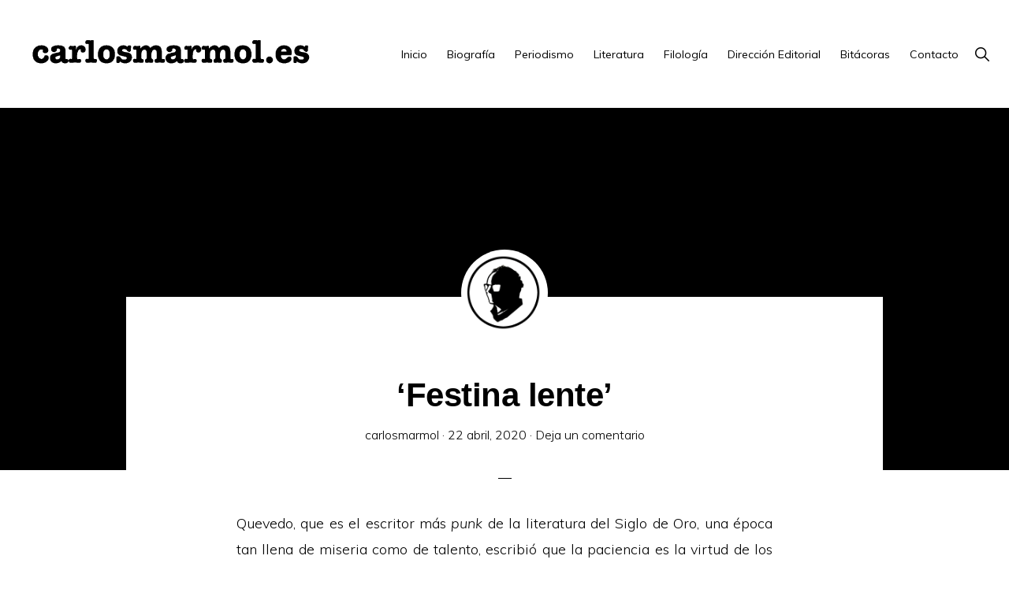

--- FILE ---
content_type: text/html; charset=UTF-8
request_url: https://www.carlosmarmol.es/festina-lente/
body_size: 15781
content:
<!DOCTYPE html>
<html lang="es">
<head >
<meta charset="UTF-8" />
<meta name="viewport" content="width=device-width, initial-scale=1" />
<meta name='robots' content='index, follow, max-image-preview:large, max-snippet:-1, max-video-preview:-1' />

	<!-- This site is optimized with the Yoast SEO plugin v22.6 - https://yoast.com/wordpress/plugins/seo/ -->
	<title>‘Festina lente’ - carlosmarmol.es</title>
	<link rel="canonical" href="https://www.carlosmarmol.es/festina-lente/" />
	<meta property="og:locale" content="es_ES" />
	<meta property="og:type" content="article" />
	<meta property="og:title" content="‘Festina lente’ - carlosmarmol.es" />
	<meta property="og:description" content="Quevedo, que es el escritor más punk de la literatura del Siglo de Oro, una época tan llena de miseria como de talento, escribió que la paciencia es la virtud de los vencedores, mientras que su contraria, la impaciencia, es “vicio del demonio, seminario de los hombres horribles y artífice de los tiranos”. No buscamos, [&hellip;]" />
	<meta property="og:url" content="https://www.carlosmarmol.es/festina-lente/" />
	<meta property="og:site_name" content="carlosmarmol.es" />
	<meta property="article:published_time" content="2020-04-22T13:16:08+00:00" />
	<meta property="article:modified_time" content="2020-04-22T18:08:08+00:00" />
	<meta property="og:image" content="https://i0.wp.com/www.carlosmarmol.es/wp-content/uploads/2016/04/EL-MUNDO-NUEVA.jpg?fit=800%2C500&ssl=1" />
	<meta property="og:image:width" content="800" />
	<meta property="og:image:height" content="500" />
	<meta property="og:image:type" content="image/jpeg" />
	<meta name="author" content="carlosmarmol" />
	<meta name="twitter:card" content="summary_large_image" />
	<meta name="twitter:creator" content="@carlosmarmol_es" />
	<meta name="twitter:site" content="@carlosmarmol_es" />
	<meta name="twitter:label1" content="Escrito por" />
	<meta name="twitter:data1" content="carlosmarmol" />
	<meta name="twitter:label2" content="Tiempo de lectura" />
	<meta name="twitter:data2" content="1 minuto" />
	<script type="application/ld+json" class="yoast-schema-graph">{"@context":"https://schema.org","@graph":[{"@type":"Article","@id":"https://www.carlosmarmol.es/festina-lente/#article","isPartOf":{"@id":"https://www.carlosmarmol.es/festina-lente/"},"author":{"name":"carlosmarmol","@id":"https://www.carlosmarmol.es/#/schema/person/b44edc777c96868855755a823c5f6c65"},"headline":"‘Festina lente’","datePublished":"2020-04-22T13:16:08+00:00","dateModified":"2020-04-22T18:08:08+00:00","mainEntityOfPage":{"@id":"https://www.carlosmarmol.es/festina-lente/"},"wordCount":279,"commentCount":0,"publisher":{"@id":"https://www.carlosmarmol.es/#/schema/person/b44edc777c96868855755a823c5f6c65"},"image":{"@id":"https://www.carlosmarmol.es/festina-lente/#primaryimage"},"thumbnailUrl":"https://www.carlosmarmol.es/wp-content/uploads/2016/04/EL-MUNDO-NUEVA.jpg","keywords":["Andalucía","Política"],"articleSection":["Crónicas Indígenas","El Mundo"],"inLanguage":"es","potentialAction":[{"@type":"CommentAction","name":"Comment","target":["https://www.carlosmarmol.es/festina-lente/#respond"]}]},{"@type":"WebPage","@id":"https://www.carlosmarmol.es/festina-lente/","url":"https://www.carlosmarmol.es/festina-lente/","name":"‘Festina lente’ - carlosmarmol.es","isPartOf":{"@id":"https://www.carlosmarmol.es/#website"},"primaryImageOfPage":{"@id":"https://www.carlosmarmol.es/festina-lente/#primaryimage"},"image":{"@id":"https://www.carlosmarmol.es/festina-lente/#primaryimage"},"thumbnailUrl":"https://www.carlosmarmol.es/wp-content/uploads/2016/04/EL-MUNDO-NUEVA.jpg","datePublished":"2020-04-22T13:16:08+00:00","dateModified":"2020-04-22T18:08:08+00:00","breadcrumb":{"@id":"https://www.carlosmarmol.es/festina-lente/#breadcrumb"},"inLanguage":"es","potentialAction":[{"@type":"ReadAction","target":["https://www.carlosmarmol.es/festina-lente/"]}]},{"@type":"ImageObject","inLanguage":"es","@id":"https://www.carlosmarmol.es/festina-lente/#primaryimage","url":"https://www.carlosmarmol.es/wp-content/uploads/2016/04/EL-MUNDO-NUEVA.jpg","contentUrl":"https://www.carlosmarmol.es/wp-content/uploads/2016/04/EL-MUNDO-NUEVA.jpg","width":800,"height":500},{"@type":"BreadcrumbList","@id":"https://www.carlosmarmol.es/festina-lente/#breadcrumb","itemListElement":[{"@type":"ListItem","position":1,"name":"Home","item":"https://www.carlosmarmol.es/"},{"@type":"ListItem","position":2,"name":"‘Festina lente’"}]},{"@type":"WebSite","@id":"https://www.carlosmarmol.es/#website","url":"https://www.carlosmarmol.es/","name":"carlosmarmol.es","description":"Periodismo Indie","publisher":{"@id":"https://www.carlosmarmol.es/#/schema/person/b44edc777c96868855755a823c5f6c65"},"potentialAction":[{"@type":"SearchAction","target":{"@type":"EntryPoint","urlTemplate":"https://www.carlosmarmol.es/?s={search_term_string}"},"query-input":"required name=search_term_string"}],"inLanguage":"es"},{"@type":["Person","Organization"],"@id":"https://www.carlosmarmol.es/#/schema/person/b44edc777c96868855755a823c5f6c65","name":"carlosmarmol","image":{"@type":"ImageObject","inLanguage":"es","@id":"https://www.carlosmarmol.es/#/schema/person/image/","url":"https://www.carlosmarmol.es/wp-content/uploads/2023/07/cropped-logoCarlosmarmol-3.png","contentUrl":"https://www.carlosmarmol.es/wp-content/uploads/2023/07/cropped-logoCarlosmarmol-3.png","width":1250,"height":158,"caption":"carlosmarmol"},"logo":{"@id":"https://www.carlosmarmol.es/#/schema/person/image/"},"description":"Periodista 'indie' | Escritor 'underground' | Editor 'avant-garde'","sameAs":["https://www.carlosmarmol.es","https://www.linkedin.com/in/carlos-mrmol-4209582b/","https://www.pinterest.es/carlosmarmol_es/","https://x.com/carlosmarmol_es","https://www.youtube.com/channel/UC7ZveXzhtOID7Tms43Up3yw","https://soundcloud.com/carlosmarmol_es"],"url":"https://www.carlosmarmol.es/author/carlosmarmol/"}]}</script>
	<!-- / Yoast SEO plugin. -->


<link rel='dns-prefetch' href='//www.carlosmarmol.es' />
<link rel='dns-prefetch' href='//stats.wp.com' />
<link rel='dns-prefetch' href='//fonts.googleapis.com' />
<link rel='dns-prefetch' href='//unpkg.com' />
<link rel='dns-prefetch' href='//v0.wordpress.com' />
<link rel="alternate" type="application/rss+xml" title="carlosmarmol.es &raquo; Feed" href="https://www.carlosmarmol.es/feed/" />
<link rel="alternate" type="application/rss+xml" title="carlosmarmol.es &raquo; Feed de los comentarios" href="https://www.carlosmarmol.es/comments/feed/" />
<link rel="alternate" type="application/rss+xml" title="carlosmarmol.es &raquo; Comentario ‘Festina lente’ del feed" href="https://www.carlosmarmol.es/festina-lente/feed/" />
<script>
window._wpemojiSettings = {"baseUrl":"https:\/\/s.w.org\/images\/core\/emoji\/14.0.0\/72x72\/","ext":".png","svgUrl":"https:\/\/s.w.org\/images\/core\/emoji\/14.0.0\/svg\/","svgExt":".svg","source":{"concatemoji":"https:\/\/www.carlosmarmol.es\/wp-includes\/js\/wp-emoji-release.min.js?ver=b9ab63d85601bea98ff22c88b80798c0"}};
/*! This file is auto-generated */
!function(i,n){var o,s,e;function c(e){try{var t={supportTests:e,timestamp:(new Date).valueOf()};sessionStorage.setItem(o,JSON.stringify(t))}catch(e){}}function p(e,t,n){e.clearRect(0,0,e.canvas.width,e.canvas.height),e.fillText(t,0,0);var t=new Uint32Array(e.getImageData(0,0,e.canvas.width,e.canvas.height).data),r=(e.clearRect(0,0,e.canvas.width,e.canvas.height),e.fillText(n,0,0),new Uint32Array(e.getImageData(0,0,e.canvas.width,e.canvas.height).data));return t.every(function(e,t){return e===r[t]})}function u(e,t,n){switch(t){case"flag":return n(e,"\ud83c\udff3\ufe0f\u200d\u26a7\ufe0f","\ud83c\udff3\ufe0f\u200b\u26a7\ufe0f")?!1:!n(e,"\ud83c\uddfa\ud83c\uddf3","\ud83c\uddfa\u200b\ud83c\uddf3")&&!n(e,"\ud83c\udff4\udb40\udc67\udb40\udc62\udb40\udc65\udb40\udc6e\udb40\udc67\udb40\udc7f","\ud83c\udff4\u200b\udb40\udc67\u200b\udb40\udc62\u200b\udb40\udc65\u200b\udb40\udc6e\u200b\udb40\udc67\u200b\udb40\udc7f");case"emoji":return!n(e,"\ud83e\udef1\ud83c\udffb\u200d\ud83e\udef2\ud83c\udfff","\ud83e\udef1\ud83c\udffb\u200b\ud83e\udef2\ud83c\udfff")}return!1}function f(e,t,n){var r="undefined"!=typeof WorkerGlobalScope&&self instanceof WorkerGlobalScope?new OffscreenCanvas(300,150):i.createElement("canvas"),a=r.getContext("2d",{willReadFrequently:!0}),o=(a.textBaseline="top",a.font="600 32px Arial",{});return e.forEach(function(e){o[e]=t(a,e,n)}),o}function t(e){var t=i.createElement("script");t.src=e,t.defer=!0,i.head.appendChild(t)}"undefined"!=typeof Promise&&(o="wpEmojiSettingsSupports",s=["flag","emoji"],n.supports={everything:!0,everythingExceptFlag:!0},e=new Promise(function(e){i.addEventListener("DOMContentLoaded",e,{once:!0})}),new Promise(function(t){var n=function(){try{var e=JSON.parse(sessionStorage.getItem(o));if("object"==typeof e&&"number"==typeof e.timestamp&&(new Date).valueOf()<e.timestamp+604800&&"object"==typeof e.supportTests)return e.supportTests}catch(e){}return null}();if(!n){if("undefined"!=typeof Worker&&"undefined"!=typeof OffscreenCanvas&&"undefined"!=typeof URL&&URL.createObjectURL&&"undefined"!=typeof Blob)try{var e="postMessage("+f.toString()+"("+[JSON.stringify(s),u.toString(),p.toString()].join(",")+"));",r=new Blob([e],{type:"text/javascript"}),a=new Worker(URL.createObjectURL(r),{name:"wpTestEmojiSupports"});return void(a.onmessage=function(e){c(n=e.data),a.terminate(),t(n)})}catch(e){}c(n=f(s,u,p))}t(n)}).then(function(e){for(var t in e)n.supports[t]=e[t],n.supports.everything=n.supports.everything&&n.supports[t],"flag"!==t&&(n.supports.everythingExceptFlag=n.supports.everythingExceptFlag&&n.supports[t]);n.supports.everythingExceptFlag=n.supports.everythingExceptFlag&&!n.supports.flag,n.DOMReady=!1,n.readyCallback=function(){n.DOMReady=!0}}).then(function(){return e}).then(function(){var e;n.supports.everything||(n.readyCallback(),(e=n.source||{}).concatemoji?t(e.concatemoji):e.wpemoji&&e.twemoji&&(t(e.twemoji),t(e.wpemoji)))}))}((window,document),window._wpemojiSettings);
</script>
<style>
img.wp-smiley,
img.emoji {
	display: inline !important;
	border: none !important;
	box-shadow: none !important;
	height: 1em !important;
	width: 1em !important;
	margin: 0 0.07em !important;
	vertical-align: -0.1em !important;
	background: none !important;
	padding: 0 !important;
}
</style>
	<link rel='stylesheet' id='atomic-blocks-fontawesome-css' href='https://www.carlosmarmol.es/wp-content/plugins/atomic-blocks/dist/assets/fontawesome/css/all.min.css?ver=1674502989' media='all' />
<link rel='stylesheet' id='monochrome-pro-css' href='https://www.carlosmarmol.es/wp-content/themes/monochrome-pro/style.css?ver=1.5.1' media='all' />
<style id='monochrome-pro-inline-css'>


		a,
		.entry-meta a:hover,
		.entry-meta a:focus,
		.entry-title a:hover,
		.entry-title a:focus,
		.genesis-nav-menu a:focus,
		.genesis-nav-menu a:hover,
		.genesis-nav-menu .current-menu-item > a,
		.genesis-nav-menu .toggle-header-search:focus,
		.genesis-nav-menu .toggle-header-search:hover,
		.genesis-responsive-menu .genesis-nav-menu a:focus,
		.genesis-responsive-menu .genesis-nav-menu a:hover,
		.sub-menu-toggle:focus,
		.sub-menu-toggle:hover,
		#genesis-mobile-nav-primary:focus,
		#genesis-mobile-nav-primary:hover {
			color: #000000;
		}

		@media only screen and (max-width: 1023px) {
			.genesis-responsive-menu .genesis-nav-menu a:focus,
			.genesis-responsive-menu .genesis-nav-menu a:hover,
			.genesis-responsive-menu .genesis-nav-menu .sub-menu .menu-item a:focus,
			.genesis-responsive-menu .genesis-nav-menu .sub-menu .menu-item a:hover,
			.genesis-responsive-menu.nav-primary .genesis-nav-menu .sub-menu .current-menu-item > a {
				color: #000000;
			}
		}

		

		button:hover,
		button:focus,
		input:hover[type="button"],
		input:hover[type="reset"],
		input:hover[type="submit"],
		input:focus[type="button"],
		input:focus[type="reset"],
		input:focus[type="submit"],
		.archive-pagination a:hover,
		.archive-pagination a:focus,
		.archive-pagination li.active a,
		.button:hover,
		.button:focus,
		.image-section button:hover,
		.image-section button:focus,
		.image-section input[type="button"]:hover,
		.image-section input[type="button"]:focus,
		.image-section input[type="reset"]:hover,
		.image-section input[type="reset"]:focus,
		.image-section input[type="submit"]:hover,
		.image-section input[type="submit"]:focus,
		.image-section .button:hover,
		.image-section .button:focus,
		.image-section .more-link:hover,
		.image-section .more-link:focus,
		.more-link:hover,
		.more-link:focus,
		.site-container div.wpforms-container-full .wpforms-form input[type="submit"]:focus,
		.site-container div.wpforms-container-full .wpforms-form input[type="submit"]:hover,
		.site-container div.wpforms-container-full .wpforms-form button[type="submit"]:focus,
		.site-container div.wpforms-container-full .wpforms-form button[type="submit"]:hover {
			background-color: #020000;
			color: #ffffff;
		}
		
</style>
<link rel='stylesheet' id='wp-block-library-css' href='https://www.carlosmarmol.es/wp-includes/css/dist/block-library/style.min.css?ver=b9ab63d85601bea98ff22c88b80798c0' media='all' />
<style id='wp-block-library-inline-css'>
.has-text-align-justify{text-align:justify;}
</style>
<link rel='stylesheet' id='atomic-blocks-style-css-css' href='https://www.carlosmarmol.es/wp-content/plugins/atomic-blocks/dist/blocks.style.build.css?ver=1674502989' media='all' />
<link rel='stylesheet' id='mediaelement-css' href='https://www.carlosmarmol.es/wp-includes/js/mediaelement/mediaelementplayer-legacy.min.css?ver=4.2.17' media='all' />
<link rel='stylesheet' id='wp-mediaelement-css' href='https://www.carlosmarmol.es/wp-includes/js/mediaelement/wp-mediaelement.min.css?ver=b9ab63d85601bea98ff22c88b80798c0' media='all' />
<style id='jetpack-sharing-buttons-style-inline-css'>
.jetpack-sharing-buttons__services-list{display:flex;flex-direction:row;flex-wrap:wrap;gap:0;list-style-type:none;margin:5px;padding:0}.jetpack-sharing-buttons__services-list.has-small-icon-size{font-size:12px}.jetpack-sharing-buttons__services-list.has-normal-icon-size{font-size:16px}.jetpack-sharing-buttons__services-list.has-large-icon-size{font-size:24px}.jetpack-sharing-buttons__services-list.has-huge-icon-size{font-size:36px}@media print{.jetpack-sharing-buttons__services-list{display:none!important}}.editor-styles-wrapper .wp-block-jetpack-sharing-buttons{gap:0;padding-inline-start:0}ul.jetpack-sharing-buttons__services-list.has-background{padding:1.25em 2.375em}
</style>
<style id='classic-theme-styles-inline-css'>
/*! This file is auto-generated */
.wp-block-button__link{color:#fff;background-color:#32373c;border-radius:9999px;box-shadow:none;text-decoration:none;padding:calc(.667em + 2px) calc(1.333em + 2px);font-size:1.125em}.wp-block-file__button{background:#32373c;color:#fff;text-decoration:none}
</style>
<style id='global-styles-inline-css'>
body{--wp--preset--color--black: #000000;--wp--preset--color--cyan-bluish-gray: #abb8c3;--wp--preset--color--white: #ffffff;--wp--preset--color--pale-pink: #f78da7;--wp--preset--color--vivid-red: #cf2e2e;--wp--preset--color--luminous-vivid-orange: #ff6900;--wp--preset--color--luminous-vivid-amber: #fcb900;--wp--preset--color--light-green-cyan: #7bdcb5;--wp--preset--color--vivid-green-cyan: #00d084;--wp--preset--color--pale-cyan-blue: #8ed1fc;--wp--preset--color--vivid-cyan-blue: #0693e3;--wp--preset--color--vivid-purple: #9b51e0;--wp--preset--color--theme-primary: #000000;--wp--preset--color--theme-secondary: #020000;--wp--preset--gradient--vivid-cyan-blue-to-vivid-purple: linear-gradient(135deg,rgba(6,147,227,1) 0%,rgb(155,81,224) 100%);--wp--preset--gradient--light-green-cyan-to-vivid-green-cyan: linear-gradient(135deg,rgb(122,220,180) 0%,rgb(0,208,130) 100%);--wp--preset--gradient--luminous-vivid-amber-to-luminous-vivid-orange: linear-gradient(135deg,rgba(252,185,0,1) 0%,rgba(255,105,0,1) 100%);--wp--preset--gradient--luminous-vivid-orange-to-vivid-red: linear-gradient(135deg,rgba(255,105,0,1) 0%,rgb(207,46,46) 100%);--wp--preset--gradient--very-light-gray-to-cyan-bluish-gray: linear-gradient(135deg,rgb(238,238,238) 0%,rgb(169,184,195) 100%);--wp--preset--gradient--cool-to-warm-spectrum: linear-gradient(135deg,rgb(74,234,220) 0%,rgb(151,120,209) 20%,rgb(207,42,186) 40%,rgb(238,44,130) 60%,rgb(251,105,98) 80%,rgb(254,248,76) 100%);--wp--preset--gradient--blush-light-purple: linear-gradient(135deg,rgb(255,206,236) 0%,rgb(152,150,240) 100%);--wp--preset--gradient--blush-bordeaux: linear-gradient(135deg,rgb(254,205,165) 0%,rgb(254,45,45) 50%,rgb(107,0,62) 100%);--wp--preset--gradient--luminous-dusk: linear-gradient(135deg,rgb(255,203,112) 0%,rgb(199,81,192) 50%,rgb(65,88,208) 100%);--wp--preset--gradient--pale-ocean: linear-gradient(135deg,rgb(255,245,203) 0%,rgb(182,227,212) 50%,rgb(51,167,181) 100%);--wp--preset--gradient--electric-grass: linear-gradient(135deg,rgb(202,248,128) 0%,rgb(113,206,126) 100%);--wp--preset--gradient--midnight: linear-gradient(135deg,rgb(2,3,129) 0%,rgb(40,116,252) 100%);--wp--preset--font-size--small: 14px;--wp--preset--font-size--medium: 20px;--wp--preset--font-size--large: 22px;--wp--preset--font-size--x-large: 42px;--wp--preset--font-size--normal: 18px;--wp--preset--font-size--larger: 26px;--wp--preset--spacing--20: 0.44rem;--wp--preset--spacing--30: 0.67rem;--wp--preset--spacing--40: 1rem;--wp--preset--spacing--50: 1.5rem;--wp--preset--spacing--60: 2.25rem;--wp--preset--spacing--70: 3.38rem;--wp--preset--spacing--80: 5.06rem;--wp--preset--shadow--natural: 6px 6px 9px rgba(0, 0, 0, 0.2);--wp--preset--shadow--deep: 12px 12px 50px rgba(0, 0, 0, 0.4);--wp--preset--shadow--sharp: 6px 6px 0px rgba(0, 0, 0, 0.2);--wp--preset--shadow--outlined: 6px 6px 0px -3px rgba(255, 255, 255, 1), 6px 6px rgba(0, 0, 0, 1);--wp--preset--shadow--crisp: 6px 6px 0px rgba(0, 0, 0, 1);}:where(.is-layout-flex){gap: 0.5em;}:where(.is-layout-grid){gap: 0.5em;}body .is-layout-flow > .alignleft{float: left;margin-inline-start: 0;margin-inline-end: 2em;}body .is-layout-flow > .alignright{float: right;margin-inline-start: 2em;margin-inline-end: 0;}body .is-layout-flow > .aligncenter{margin-left: auto !important;margin-right: auto !important;}body .is-layout-constrained > .alignleft{float: left;margin-inline-start: 0;margin-inline-end: 2em;}body .is-layout-constrained > .alignright{float: right;margin-inline-start: 2em;margin-inline-end: 0;}body .is-layout-constrained > .aligncenter{margin-left: auto !important;margin-right: auto !important;}body .is-layout-constrained > :where(:not(.alignleft):not(.alignright):not(.alignfull)){max-width: var(--wp--style--global--content-size);margin-left: auto !important;margin-right: auto !important;}body .is-layout-constrained > .alignwide{max-width: var(--wp--style--global--wide-size);}body .is-layout-flex{display: flex;}body .is-layout-flex{flex-wrap: wrap;align-items: center;}body .is-layout-flex > *{margin: 0;}body .is-layout-grid{display: grid;}body .is-layout-grid > *{margin: 0;}:where(.wp-block-columns.is-layout-flex){gap: 2em;}:where(.wp-block-columns.is-layout-grid){gap: 2em;}:where(.wp-block-post-template.is-layout-flex){gap: 1.25em;}:where(.wp-block-post-template.is-layout-grid){gap: 1.25em;}.has-black-color{color: var(--wp--preset--color--black) !important;}.has-cyan-bluish-gray-color{color: var(--wp--preset--color--cyan-bluish-gray) !important;}.has-white-color{color: var(--wp--preset--color--white) !important;}.has-pale-pink-color{color: var(--wp--preset--color--pale-pink) !important;}.has-vivid-red-color{color: var(--wp--preset--color--vivid-red) !important;}.has-luminous-vivid-orange-color{color: var(--wp--preset--color--luminous-vivid-orange) !important;}.has-luminous-vivid-amber-color{color: var(--wp--preset--color--luminous-vivid-amber) !important;}.has-light-green-cyan-color{color: var(--wp--preset--color--light-green-cyan) !important;}.has-vivid-green-cyan-color{color: var(--wp--preset--color--vivid-green-cyan) !important;}.has-pale-cyan-blue-color{color: var(--wp--preset--color--pale-cyan-blue) !important;}.has-vivid-cyan-blue-color{color: var(--wp--preset--color--vivid-cyan-blue) !important;}.has-vivid-purple-color{color: var(--wp--preset--color--vivid-purple) !important;}.has-black-background-color{background-color: var(--wp--preset--color--black) !important;}.has-cyan-bluish-gray-background-color{background-color: var(--wp--preset--color--cyan-bluish-gray) !important;}.has-white-background-color{background-color: var(--wp--preset--color--white) !important;}.has-pale-pink-background-color{background-color: var(--wp--preset--color--pale-pink) !important;}.has-vivid-red-background-color{background-color: var(--wp--preset--color--vivid-red) !important;}.has-luminous-vivid-orange-background-color{background-color: var(--wp--preset--color--luminous-vivid-orange) !important;}.has-luminous-vivid-amber-background-color{background-color: var(--wp--preset--color--luminous-vivid-amber) !important;}.has-light-green-cyan-background-color{background-color: var(--wp--preset--color--light-green-cyan) !important;}.has-vivid-green-cyan-background-color{background-color: var(--wp--preset--color--vivid-green-cyan) !important;}.has-pale-cyan-blue-background-color{background-color: var(--wp--preset--color--pale-cyan-blue) !important;}.has-vivid-cyan-blue-background-color{background-color: var(--wp--preset--color--vivid-cyan-blue) !important;}.has-vivid-purple-background-color{background-color: var(--wp--preset--color--vivid-purple) !important;}.has-black-border-color{border-color: var(--wp--preset--color--black) !important;}.has-cyan-bluish-gray-border-color{border-color: var(--wp--preset--color--cyan-bluish-gray) !important;}.has-white-border-color{border-color: var(--wp--preset--color--white) !important;}.has-pale-pink-border-color{border-color: var(--wp--preset--color--pale-pink) !important;}.has-vivid-red-border-color{border-color: var(--wp--preset--color--vivid-red) !important;}.has-luminous-vivid-orange-border-color{border-color: var(--wp--preset--color--luminous-vivid-orange) !important;}.has-luminous-vivid-amber-border-color{border-color: var(--wp--preset--color--luminous-vivid-amber) !important;}.has-light-green-cyan-border-color{border-color: var(--wp--preset--color--light-green-cyan) !important;}.has-vivid-green-cyan-border-color{border-color: var(--wp--preset--color--vivid-green-cyan) !important;}.has-pale-cyan-blue-border-color{border-color: var(--wp--preset--color--pale-cyan-blue) !important;}.has-vivid-cyan-blue-border-color{border-color: var(--wp--preset--color--vivid-cyan-blue) !important;}.has-vivid-purple-border-color{border-color: var(--wp--preset--color--vivid-purple) !important;}.has-vivid-cyan-blue-to-vivid-purple-gradient-background{background: var(--wp--preset--gradient--vivid-cyan-blue-to-vivid-purple) !important;}.has-light-green-cyan-to-vivid-green-cyan-gradient-background{background: var(--wp--preset--gradient--light-green-cyan-to-vivid-green-cyan) !important;}.has-luminous-vivid-amber-to-luminous-vivid-orange-gradient-background{background: var(--wp--preset--gradient--luminous-vivid-amber-to-luminous-vivid-orange) !important;}.has-luminous-vivid-orange-to-vivid-red-gradient-background{background: var(--wp--preset--gradient--luminous-vivid-orange-to-vivid-red) !important;}.has-very-light-gray-to-cyan-bluish-gray-gradient-background{background: var(--wp--preset--gradient--very-light-gray-to-cyan-bluish-gray) !important;}.has-cool-to-warm-spectrum-gradient-background{background: var(--wp--preset--gradient--cool-to-warm-spectrum) !important;}.has-blush-light-purple-gradient-background{background: var(--wp--preset--gradient--blush-light-purple) !important;}.has-blush-bordeaux-gradient-background{background: var(--wp--preset--gradient--blush-bordeaux) !important;}.has-luminous-dusk-gradient-background{background: var(--wp--preset--gradient--luminous-dusk) !important;}.has-pale-ocean-gradient-background{background: var(--wp--preset--gradient--pale-ocean) !important;}.has-electric-grass-gradient-background{background: var(--wp--preset--gradient--electric-grass) !important;}.has-midnight-gradient-background{background: var(--wp--preset--gradient--midnight) !important;}.has-small-font-size{font-size: var(--wp--preset--font-size--small) !important;}.has-medium-font-size{font-size: var(--wp--preset--font-size--medium) !important;}.has-large-font-size{font-size: var(--wp--preset--font-size--large) !important;}.has-x-large-font-size{font-size: var(--wp--preset--font-size--x-large) !important;}
.wp-block-navigation a:where(:not(.wp-element-button)){color: inherit;}
:where(.wp-block-post-template.is-layout-flex){gap: 1.25em;}:where(.wp-block-post-template.is-layout-grid){gap: 1.25em;}
:where(.wp-block-columns.is-layout-flex){gap: 2em;}:where(.wp-block-columns.is-layout-grid){gap: 2em;}
.wp-block-pullquote{font-size: 1.5em;line-height: 1.6;}
</style>
<link rel='stylesheet' id='contact-form-7-css' href='https://www.carlosmarmol.es/wp-content/plugins/contact-form-7/includes/css/styles.css?ver=5.9.8' media='all' />
<link rel='stylesheet' id='monochrome-fonts-css' href='//fonts.googleapis.com/css?family=Muli%3A300%2C300i%2C400%2C400i%2C600%2C600i%7COpen+Sans+Condensed%3A300&#038;ver=1.5.1' media='all' />
<link rel='stylesheet' id='monochrome-ionicons-css' href='//unpkg.com/ionicons@4.1.2/dist/css/ionicons.min.css?ver=1.5.1' media='all' />
<link rel='stylesheet' id='monochrome-pro-gutenberg-css' href='https://www.carlosmarmol.es/wp-content/themes/monochrome-pro/lib/gutenberg/front-end.css?ver=1.5.1' media='all' />
<style id='monochrome-pro-gutenberg-inline-css'>
.ab-block-post-grid .ab-post-grid-items .ab-block-post-grid-title a:hover {
	color: #000000;
}

.site-container .wp-block-button .wp-block-button__link {
	background-color: #020000;
}

.wp-block-button .wp-block-button__link:not(.has-background),
.wp-block-button .wp-block-button__link:not(.has-background):focus,
.wp-block-button .wp-block-button__link:not(.has-background):hover {
	color: #ffffff;
}

.site-container .wp-block-button.is-style-outline .wp-block-button__link {
	color: #020000;
}

.site-container .wp-block-button.is-style-outline .wp-block-button__link:focus,
.site-container .wp-block-button.is-style-outline .wp-block-button__link:hover {
	color: #252323;
}

.site-container .wp-block-pullquote.is-style-solid-color {
	background-color: #020000;
}		.site-container .has-small-font-size {
			font-size: 14px;
		}		.site-container .has-normal-font-size {
			font-size: 18px;
		}		.site-container .has-large-font-size {
			font-size: 22px;
		}		.site-container .has-larger-font-size {
			font-size: 26px;
		}		.site-container .has-theme-primary-color,
		.site-container .wp-block-button .wp-block-button__link.has-theme-primary-color,
		.site-container .wp-block-button.is-style-outline .wp-block-button__link.has-theme-primary-color {
			color: #000000;
		}

		.site-container .has-theme-primary-background-color,
		.site-container .wp-block-button .wp-block-button__link.has-theme-primary-background-color,
		.site-container .wp-block-pullquote.is-style-solid-color.has-theme-primary-background-color {
			background-color: #000000;
		}		.site-container .has-theme-secondary-color,
		.site-container .wp-block-button .wp-block-button__link.has-theme-secondary-color,
		.site-container .wp-block-button.is-style-outline .wp-block-button__link.has-theme-secondary-color {
			color: #020000;
		}

		.site-container .has-theme-secondary-background-color,
		.site-container .wp-block-button .wp-block-button__link.has-theme-secondary-background-color,
		.site-container .wp-block-pullquote.is-style-solid-color.has-theme-secondary-background-color {
			background-color: #020000;
		}
</style>
<link rel='stylesheet' id='simple-social-icons-font-css' href='https://www.carlosmarmol.es/wp-content/plugins/simple-social-icons/css/style.css?ver=4.0.0' media='all' />
<link rel='stylesheet' id='social-logos-css' href='https://www.carlosmarmol.es/wp-content/plugins/jetpack/_inc/social-logos/social-logos.min.css?ver=13.3.2' media='all' />
<link rel='stylesheet' id='jetpack_css-css' href='https://www.carlosmarmol.es/wp-content/plugins/jetpack/css/jetpack.css?ver=13.3.2' media='all' />
<script src='https://www.carlosmarmol.es/wp-includes/js/jquery/jquery.min.js?ver=3.7.0' id='jquery-core-js'></script>
<script src='https://www.carlosmarmol.es/wp-includes/js/jquery/jquery-migrate.min.js?ver=3.4.1' id='jquery-migrate-js'></script>
<link rel="https://api.w.org/" href="https://www.carlosmarmol.es/wp-json/" /><link rel="alternate" type="application/json" href="https://www.carlosmarmol.es/wp-json/wp/v2/posts/5822" /><link rel="EditURI" type="application/rsd+xml" title="RSD" href="https://www.carlosmarmol.es/xmlrpc.php?rsd" />
<link rel="alternate" type="application/json+oembed" href="https://www.carlosmarmol.es/wp-json/oembed/1.0/embed?url=https%3A%2F%2Fwww.carlosmarmol.es%2Ffestina-lente%2F" />
<link rel="alternate" type="text/xml+oembed" href="https://www.carlosmarmol.es/wp-json/oembed/1.0/embed?url=https%3A%2F%2Fwww.carlosmarmol.es%2Ffestina-lente%2F&#038;format=xml" />
	<style>img#wpstats{display:none}</style>
		<link rel="pingback" href="https://www.carlosmarmol.es/xmlrpc.php" />
<!-- Google tag (gtag.js) -->
<script async src="https://www.googletagmanager.com/gtag/js?id=UA-36894284-1"></script>
<script>
  window.dataLayer = window.dataLayer || [];
  function gtag(){dataLayer.push(arguments);}
  gtag('js', new Date());

  gtag('config', 'UA-36894284-1');
</script><style>.recentcomments a{display:inline !important;padding:0 !important;margin:0 !important;}</style><link rel="icon" href="https://www.carlosmarmol.es/wp-content/uploads/2023/08/cropped-iconcarlosmarmol-32x32.jpg" sizes="32x32" />
<link rel="icon" href="https://www.carlosmarmol.es/wp-content/uploads/2023/08/cropped-iconcarlosmarmol-192x192.jpg" sizes="192x192" />
<link rel="apple-touch-icon" href="https://www.carlosmarmol.es/wp-content/uploads/2023/08/cropped-iconcarlosmarmol-180x180.jpg" />
<meta name="msapplication-TileImage" content="https://www.carlosmarmol.es/wp-content/uploads/2023/08/cropped-iconcarlosmarmol-270x270.jpg" />
<link rel="stylesheet" type="text/css" id="wp-custom-css" href="https://www.carlosmarmol.es/?custom-css=f56536d718" /></head>
<body data-rsssl=1 class="post-template-default single single-post postid-5822 single-format-standard wp-custom-logo wp-embed-responsive header-full-width full-width-content genesis-breadcrumbs-hidden featured-image"><div class="site-container"><ul class="genesis-skip-link"><li><a href="#genesis-nav-primary" class="screen-reader-shortcut"> Saltar a la navegación principal</a></li><li><a href="#genesis-content" class="screen-reader-shortcut"> Saltar al contenido principal</a></li></ul><header class="site-header"><div class="wrap"><div class="title-area"><a href="https://www.carlosmarmol.es/" class="custom-logo-link" rel="home"><img width="1250" height="158" src="https://www.carlosmarmol.es/wp-content/uploads/2023/07/cropped-logoCarlosmarmol-3.png" class="custom-logo" alt="carlosmarmol.es" decoding="async" fetchpriority="high" srcset="https://www.carlosmarmol.es/wp-content/uploads/2023/07/cropped-logoCarlosmarmol-3.png 1250w, https://www.carlosmarmol.es/wp-content/uploads/2023/07/cropped-logoCarlosmarmol-3-300x38.png 300w, https://www.carlosmarmol.es/wp-content/uploads/2023/07/cropped-logoCarlosmarmol-3-1024x129.png 1024w" sizes="(max-width: 1250px) 100vw, 1250px" /></a><p class="site-title">carlosmarmol.es</p><p class="site-description">Periodismo Indie</p></div><nav class="nav-primary" aria-label="Principal" id="genesis-nav-primary"><div class="wrap"><ul id="menu-menu-principal" class="menu genesis-nav-menu menu-primary js-superfish"><li id="menu-item-8032" class="menu-item menu-item-type-post_type menu-item-object-page menu-item-home menu-item-8032"><a href="https://www.carlosmarmol.es/"><span >Inicio</span></a></li>
<li id="menu-item-244" class="menu-item menu-item-type-post_type menu-item-object-page menu-item-244"><a href="https://www.carlosmarmol.es/biografia/"><span >Biografía</span></a></li>
<li id="menu-item-245" class="menu-item menu-item-type-post_type menu-item-object-page menu-item-has-children menu-item-245"><a href="https://www.carlosmarmol.es/periodismo/"><span >Periodismo</span></a>
<ul class="sub-menu">
	<li id="menu-item-1735" class="menu-item menu-item-type-post_type menu-item-object-page menu-item-1735"><a href="https://www.carlosmarmol.es/el-correo-de-andalucia/"><span >El Correo de Andalucía</span></a></li>
	<li id="menu-item-1736" class="menu-item menu-item-type-post_type menu-item-object-page menu-item-1736"><a href="https://www.carlosmarmol.es/1718-2/"><span >Diario de Sevilla</span></a></li>
	<li id="menu-item-1112" class="menu-item menu-item-type-post_type menu-item-object-page menu-item-1112"><a href="https://www.carlosmarmol.es/el-mundo/"><span >El Mundo</span></a></li>
	<li id="menu-item-3223" class="menu-item menu-item-type-post_type menu-item-object-page menu-item-3223"><a href="https://www.carlosmarmol.es/cronica-global/"><span >Crónica Global</span></a></li>
	<li id="menu-item-4761" class="menu-item menu-item-type-post_type menu-item-object-page menu-item-4761"><a href="https://www.carlosmarmol.es/la-vanguardia/"><span >La Vanguardia</span></a></li>
</ul>
</li>
<li id="menu-item-246" class="menu-item menu-item-type-post_type menu-item-object-page menu-item-has-children menu-item-246"><a href="https://www.carlosmarmol.es/literatura/"><span >Literatura</span></a>
<ul class="sub-menu">
	<li id="menu-item-1741" class="menu-item menu-item-type-post_type menu-item-object-page menu-item-1741"><a href="https://www.carlosmarmol.es/libros/"><span >Libros</span></a></li>
	<li id="menu-item-1742" class="menu-item menu-item-type-post_type menu-item-object-page menu-item-1742"><a href="https://www.carlosmarmol.es/revistas/"><span >Revistas</span></a></li>
</ul>
</li>
<li id="menu-item-8106" class="menu-item menu-item-type-post_type menu-item-object-page menu-item-has-children menu-item-8106"><a href="https://www.carlosmarmol.es/filologia/"><span >Filología</span></a>
<ul class="sub-menu">
	<li id="menu-item-8480" class="menu-item menu-item-type-post_type menu-item-object-page menu-item-8480"><a href="https://www.carlosmarmol.es/la-retorica-del-prosaismo/"><span >La retórica del prosaísmo</span></a></li>
	<li id="menu-item-8479" class="menu-item menu-item-type-post_type menu-item-object-page menu-item-8479"><a href="https://www.carlosmarmol.es/academia/"><span >Academia</span></a></li>
</ul>
</li>
<li id="menu-item-8110" class="menu-item menu-item-type-post_type menu-item-object-page menu-item-has-children menu-item-8110"><a href="https://www.carlosmarmol.es/edicion/"><span >Dirección Editorial</span></a>
<ul class="sub-menu">
	<li id="menu-item-4764" class="menu-item menu-item-type-post_type menu-item-object-page menu-item-4764"><a href="https://www.carlosmarmol.es/letraglobal/"><span >Letra Global</span></a></li>
	<li id="menu-item-10353" class="menu-item menu-item-type-post_type menu-item-object-page menu-item-10353"><a href="https://www.carlosmarmol.es/revista-de-occidente/"><span >Revista de Occidente</span></a></li>
	<li id="menu-item-8474" class="menu-item menu-item-type-post_type menu-item-object-page menu-item-8474"><a href="https://www.carlosmarmol.es/vulgaria-press/"><span >Orpheus</span></a></li>
	<li id="menu-item-8473" class="menu-item menu-item-type-post_type menu-item-object-page menu-item-8473"><a href="https://www.carlosmarmol.es/geographica-press/"><span >Geographica</span></a></li>
</ul>
</li>
<li id="menu-item-8030" class="menu-item menu-item-type-post_type menu-item-object-page menu-item-has-children menu-item-8030"><a href="https://www.carlosmarmol.es/bitacoras/"><span >Bitácoras</span></a>
<ul class="sub-menu">
	<li id="menu-item-8141" class="menu-item menu-item-type-taxonomy menu-item-object-category menu-item-8141"><a href="https://www.carlosmarmol.es/category/disidencias/"><span >Disidencias</span></a></li>
	<li id="menu-item-6192" class="menu-item menu-item-type-taxonomy menu-item-object-category menu-item-6192"><a href="https://www.carlosmarmol.es/category/cuadernos-del-sur/"><span >Cuadernos del Sur</span></a></li>
	<li id="menu-item-3243" class="menu-item menu-item-type-taxonomy menu-item-object-category menu-item-3243"><a href="https://www.carlosmarmol.es/category/los-aguafuertes/"><span >Los Aguafuertes</span></a></li>
	<li id="menu-item-10051" class="menu-item menu-item-type-post_type menu-item-object-page menu-item-10051"><a href="https://www.carlosmarmol.es/tribunas/"><span >Las Tribunas</span></a></li>
	<li id="menu-item-2838" class="menu-item menu-item-type-taxonomy menu-item-object-category current-post-ancestor current-menu-parent current-post-parent menu-item-2838"><a href="https://www.carlosmarmol.es/category/cronicas-indigenas/"><span >Crónicas Indígenas</span></a></li>
	<li id="menu-item-2837" class="menu-item menu-item-type-taxonomy menu-item-object-category menu-item-2837"><a href="https://www.carlosmarmol.es/category/lanoria/"><span >La Noria</span></a></li>
	<li id="menu-item-8140" class="menu-item menu-item-type-taxonomy menu-item-object-category menu-item-8140"><a href="https://www.carlosmarmol.es/category/cronicas_apatridas/"><span >Cuadernos Apátridas</span></a></li>
</ul>
</li>
<li id="menu-item-248" class="menu-item menu-item-type-post_type menu-item-object-page menu-item-248"><a href="https://www.carlosmarmol.es/contacto/"><span >Contacto</span></a></li>
<li class="menu-item"><a href="#header-search-wrap" aria-controls="header-search-wrap" aria-expanded="false" role="button" class="toggle-header-search"><span class="screen-reader-text">Show Search</span><span class="ionicons ion-ios-search"></span></a></li></ul></div></nav><div id="header-search-wrap" class="header-search-wrap"><form class="search-form" method="get" action="https://www.carlosmarmol.es/" role="search"><label class="search-form-label screen-reader-text" for="searchform-1">Buscar en esta web</label><input class="search-form-input" type="search" name="s" id="searchform-1" placeholder="Buscar en esta web"><input class="search-form-submit" type="submit" value="Buscar"><meta content="https://www.carlosmarmol.es/?s={s}"></form> <a href="#" role="button" aria-expanded="false" aria-controls="header-search-wrap" class="toggle-header-search close"><span class="screen-reader-text">Hide Search</span><span class="ionicons ion-ios-close"></span></a></div></div></header><div class="entry-background" style="background-color:#000"></div><div class="site-inner"><div class="content-sidebar-wrap"><main class="content" id="genesis-content"><article class="post-5822 post type-post status-publish format-standard has-post-thumbnail category-cronicas-indigenas category-elmundo tag-andalucia tag-politica entry" aria-label="‘Festina lente’"><header class="entry-header"><div class="entry-avatar"><img alt='' src='https://secure.gravatar.com/avatar/8219d6d795f23937ac605bc838b74da8?s=110&#038;r=g' srcset='https://secure.gravatar.com/avatar/8219d6d795f23937ac605bc838b74da8?s=220&#038;r=g 2x' class='avatar avatar-110 photo' height='110' width='110' loading='lazy' decoding='async'/></div><h1 class="entry-title">‘Festina lente’</h1>
<p class="entry-meta"><span class="entry-author"><a href="https://www.carlosmarmol.es/author/carlosmarmol/" class="entry-author-link" rel="author"><span class="entry-author-name">carlosmarmol</span></a></span> &middot; <time class="entry-time">22 abril, 2020</time> &middot; <span class="entry-comments-link"><a href="https://www.carlosmarmol.es/festina-lente/#respond">Deja un comentario</a></span> </p></header><div class="entry-content"><p>Quevedo, que es el escritor más <i>punk </i>de la literatura del Siglo de Oro, una época tan llena de miseria como de talento, escribió que la paciencia es la virtud de los vencedores, mientras que su contraria, la impaciencia, es “vicio del demonio, seminario de los hombres horribles y artífice de los tiranos”. No buscamos, líbrenos Dios, <i>el</i> <i>Altísimo</i>, equiparar al <i>Reverendísimo</i> Bonilla, inquilino de<i> Il Quirinale</i>, con ninguno de estos ejemplos, pero da la sensación que<i> il presidentino </i>tiene prisa, diríamos que incluso una indudable urgencia, en que se levante ya  el confinamiento en la Marisma. Quiere ser pionero: el <i>primus inter pares</i> de España, sin reparar en lo que advierten los Evangelios: los primeros serán los últimos y los últimos, los primeros. Llevamos más de un millar de muertos –según las últimas estadísticas, en las que no podemos confiar porque se elaboran igual que las encuestas del CIS: a la carta– y la catástrofe del coronavirus dista de estar controlada, pero en <i>Il</i> <i>Quirinale</i> dan por muerto al <i>bicho </i>y quieren que se decrete el final del estado de alarma –que es de excepción– por comarcas. Algunos cráneos privilegiados hablan del <i>milagro andaluz, </i>como si la tragedia que estamos viviendo fuera una romería o un partido de fútbol. No es prudente. De hecho, es una idea demencial. Y mucho más viniendo de un gobierno que, sin dudar de sus buenas intenciones, ha estado más preocupado en ponerse medallas que en dar a los sanitarios los medios que necesitan.</p>
<p>Las Crónicas Indígenas en <a href="https://www.elmundo.es/andalucia/2020/04/22/5e9f1d2dfdddff6a4e8b4632.html" target="_blank" rel="noopener"><strong>El Mundo</strong></a>.</p>
<div class="sharedaddy sd-sharing-enabled"><div class="robots-nocontent sd-block sd-social sd-social-icon-text sd-sharing"><h3 class="sd-title">Comparte esto:</h3><div class="sd-content"><ul><li class="share-email"><a rel="nofollow noopener noreferrer" data-shared="" class="share-email sd-button share-icon" href="mailto:?subject=%5BEntrada%20compartida%5D%20%E2%80%98Festina%20lente%E2%80%99&body=https%3A%2F%2Fwww.carlosmarmol.es%2Ffestina-lente%2F&share=email" target="_blank" title="Haz clic para enviar un enlace por correo electrónico a un amigo" data-email-share-error-title="¿Tienes un correo electrónico configurado?" data-email-share-error-text="Si tienes problemas al compartir por correo electrónico, es posible que sea porque no tengas un correo electrónico configurado en tu navegador. Puede que tengas que crear un nuevo correo electrónico tú mismo." data-email-share-nonce="e6fb04996c" data-email-share-track-url="https://www.carlosmarmol.es/festina-lente/?share=email"><span>Correo electrónico</span></a></li><li class="share-twitter"><a rel="nofollow noopener noreferrer" data-shared="sharing-twitter-5822" class="share-twitter sd-button share-icon" href="https://www.carlosmarmol.es/festina-lente/?share=twitter" target="_blank" title="Haz clic para compartir en Twitter" ><span>Twitter</span></a></li><li class="share-pinterest"><a rel="nofollow noopener noreferrer" data-shared="sharing-pinterest-5822" class="share-pinterest sd-button share-icon" href="https://www.carlosmarmol.es/festina-lente/?share=pinterest" target="_blank" title="Haz clic para compartir en Pinterest" ><span>Pinterest</span></a></li><li class="share-facebook"><a rel="nofollow noopener noreferrer" data-shared="sharing-facebook-5822" class="share-facebook sd-button share-icon" href="https://www.carlosmarmol.es/festina-lente/?share=facebook" target="_blank" title="Haz clic para compartir en Facebook" ><span>Facebook</span></a></li><li class="share-linkedin"><a rel="nofollow noopener noreferrer" data-shared="sharing-linkedin-5822" class="share-linkedin sd-button share-icon" href="https://www.carlosmarmol.es/festina-lente/?share=linkedin" target="_blank" title="Haz clic para compartir en LinkedIn" ><span>LinkedIn</span></a></li><li class="share-jetpack-whatsapp"><a rel="nofollow noopener noreferrer" data-shared="" class="share-jetpack-whatsapp sd-button share-icon" href="https://www.carlosmarmol.es/festina-lente/?share=jetpack-whatsapp" target="_blank" title="Haz clic para compartir en WhatsApp" ><span>WhatsApp</span></a></li><li class="share-telegram"><a rel="nofollow noopener noreferrer" data-shared="" class="share-telegram sd-button share-icon" href="https://www.carlosmarmol.es/festina-lente/?share=telegram" target="_blank" title="Haz clic para compartir en Telegram" ><span>Telegram</span></a></li><li class="share-end"></li></ul></div></div></div><!--<rdf:RDF xmlns:rdf="http://www.w3.org/1999/02/22-rdf-syntax-ns#"
			xmlns:dc="http://purl.org/dc/elements/1.1/"
			xmlns:trackback="http://madskills.com/public/xml/rss/module/trackback/">
		<rdf:Description rdf:about="https://www.carlosmarmol.es/festina-lente/"
    dc:identifier="https://www.carlosmarmol.es/festina-lente/"
    dc:title="‘Festina lente’"
    trackback:ping="https://www.carlosmarmol.es/festina-lente/trackback/" />
</rdf:RDF>-->
</div><footer class="entry-footer"><p class="entry-meta"><span class="entry-categories"><a href="https://www.carlosmarmol.es/category/cronicas-indigenas/" rel="category tag">Crónicas Indígenas</a>, <a href="https://www.carlosmarmol.es/category/elmundo/" rel="category tag">El Mundo</a></span> <span class="entry-tags"><a href="https://www.carlosmarmol.es/tag/andalucia/" rel="tag">Andalucía</a>, <a href="https://www.carlosmarmol.es/tag/politica/" rel="tag">Política</a></span></p></footer></article><h2 class="screen-reader-text">Interacciones con los lectores</h2>	<div id="respond" class="comment-respond">
		<h3 id="reply-title" class="comment-reply-title">Deja una respuesta <small><a rel="nofollow" id="cancel-comment-reply-link" href="/festina-lente/#respond" style="display:none;">Cancelar la respuesta</a></small></h3><form action="https://www.carlosmarmol.es/wp-comments-post.php" method="post" id="commentform" class="comment-form" novalidate><p class="comment-notes"><span id="email-notes">Tu dirección de correo electrónico no será publicada.</span> <span class="required-field-message">Los campos obligatorios están marcados con <span class="required">*</span></span></p><p class="comment-form-comment"><label for="comment">Comentario <span class="required">*</span></label> <textarea id="comment" name="comment" cols="45" rows="8" maxlength="65525" required></textarea></p><p class="comment-form-author"><label for="author">Nombre <span class="required">*</span></label> <input id="author" name="author" type="text" value="" size="30" maxlength="245" autocomplete="name" required /></p>
<p class="comment-form-email"><label for="email">Correo electrónico <span class="required">*</span></label> <input id="email" name="email" type="email" value="" size="30" maxlength="100" aria-describedby="email-notes" autocomplete="email" required /></p>
<p class="comment-form-url"><label for="url">Web</label> <input id="url" name="url" type="url" value="" size="30" maxlength="200" autocomplete="url" /></p>
<p class="comment-form-cookies-consent"><input id="wp-comment-cookies-consent" name="wp-comment-cookies-consent" type="checkbox" value="yes" /> <label for="wp-comment-cookies-consent">Guarda mi nombre, correo electrónico y web en este navegador para la próxima vez que comente.</label></p>
<p class="comment-subscription-form"><input type="checkbox" name="subscribe_comments" id="subscribe_comments" value="subscribe" style="width: auto; -moz-appearance: checkbox; -webkit-appearance: checkbox;" /> <label class="subscribe-label" id="subscribe-label" for="subscribe_comments">Recibir un correo electrónico con los siguientes comentarios a esta entrada.</label></p><p class="comment-subscription-form"><input type="checkbox" name="subscribe_blog" id="subscribe_blog" value="subscribe" style="width: auto; -moz-appearance: checkbox; -webkit-appearance: checkbox;" /> <label class="subscribe-label" id="subscribe-blog-label" for="subscribe_blog">Recibir un correo electrónico con cada nueva entrada.</label></p><p class="form-submit"><input name="submit" type="submit" id="submit" class="submit" value="Publicar el comentario" /> <input type='hidden' name='comment_post_ID' value='5822' id='comment_post_ID' />
<input type='hidden' name='comment_parent' id='comment_parent' value='0' />
</p><p style="display: none;"><input type="hidden" id="akismet_comment_nonce" name="akismet_comment_nonce" value="5d2ec6b47a" /></p><p style="display: none !important;" class="akismet-fields-container" data-prefix="ak_"><label>&#916;<textarea name="ak_hp_textarea" cols="45" rows="8" maxlength="100"></textarea></label><input type="hidden" id="ak_js_1" name="ak_js" value="145"/><script>document.getElementById( "ak_js_1" ).setAttribute( "value", ( new Date() ).getTime() );</script></p></form>	</div><!-- #respond -->
	<p class="akismet_comment_form_privacy_notice">Este sitio usa Akismet para reducir el spam. <a href="https://akismet.com/privacy/" target="_blank" rel="nofollow noopener"> Aprende cómo se procesan los datos de tus comentarios.</a></p></main></div></div></div><footer class="site-footer"><div class="wrap"><p><a class="footer-logo-link" href="https://www.carlosmarmol.es/" align="left"><img class="footer-logo" src="https://www.carlosmarmol.es/wp-content/uploads/2023/07/perfilfooter.png" alt="carlosmarmol.es" /></a></p><p>Copyright &#x000A9;&nbsp;2026
<br /><br />
<a href="https://www.linkedin.com/in/carlos-m%C3%A1rmol-4209582b/">Linkedin</a> |
<a href="https://medium.com/@carlosmarmol.es">Medium</a> | 
<a href="https://compoliticas.academia.edu/carlosmarmoles">Academia</a> | 
<a href="https://www.twitter.com/carlosmarmol_es">Twitter</a><br /><br />
<a href="https://soundcloud.com/carlosmarmol_es">Soundcloud</a> | 
<a href="https://www.pinterest.es/carlosmarmol_es/">Pinterest</a> | 
<a href="https://www.youtube.com/channel/UC7ZveXzhtOID7Tms43Up3yw">Youtube</a>
<br /><br /><strong>Ilustraciones:</strong> <a href="http://www.danielrosell.com">Daniel Rosell</a></p></div></footer>	<script type="text/javascript">
		function atomicBlocksShare( url, title, w, h ){
			var left = ( window.innerWidth / 2 )-( w / 2 );
			var top  = ( window.innerHeight / 2 )-( h / 2 );
			return window.open(url, title, 'toolbar=no, location=no, directories=no, status=no, menubar=no, scrollbars=no, resizable=no, copyhistory=no, width=600, height=600, top='+top+', left='+left);
		}
	</script>
		<div style="display:none">
			<div class="grofile-hash-map-8219d6d795f23937ac605bc838b74da8">
		</div>
		</div>
		<style type="text/css" media="screen"></style>
	<script type="text/javascript">
		window.WPCOM_sharing_counts = {"https:\/\/www.carlosmarmol.es\/festina-lente\/":5822};
	</script>
						<script src='https://www.carlosmarmol.es/wp-includes/js/dist/vendor/wp-polyfill-inert.min.js?ver=3.1.2' id='wp-polyfill-inert-js'></script>
<script src='https://www.carlosmarmol.es/wp-includes/js/dist/vendor/regenerator-runtime.min.js?ver=0.13.11' id='regenerator-runtime-js'></script>
<script src='https://www.carlosmarmol.es/wp-includes/js/dist/vendor/wp-polyfill.min.js?ver=3.15.0' id='wp-polyfill-js'></script>
<script src='https://www.carlosmarmol.es/wp-includes/js/dist/hooks.min.js?ver=c6aec9a8d4e5a5d543a1' id='wp-hooks-js'></script>
<script src='https://www.carlosmarmol.es/wp-includes/js/dist/i18n.min.js?ver=7701b0c3857f914212ef' id='wp-i18n-js'></script>
<script id="wp-i18n-js-after">
wp.i18n.setLocaleData( { 'text direction\u0004ltr': [ 'ltr' ] } );
</script>
<script src='https://www.carlosmarmol.es/wp-content/plugins/contact-form-7/includes/swv/js/index.js?ver=5.9.8' id='swv-js'></script>
<script id='contact-form-7-js-extra'>
var wpcf7 = {"api":{"root":"https:\/\/www.carlosmarmol.es\/wp-json\/","namespace":"contact-form-7\/v1"},"cached":"1"};
</script>
<script id='contact-form-7-js-translations'>
( function( domain, translations ) {
	var localeData = translations.locale_data[ domain ] || translations.locale_data.messages;
	localeData[""].domain = domain;
	wp.i18n.setLocaleData( localeData, domain );
} )( "contact-form-7", {"translation-revision-date":"2024-07-17 09:00:42+0000","generator":"GlotPress\/4.0.1","domain":"messages","locale_data":{"messages":{"":{"domain":"messages","plural-forms":"nplurals=2; plural=n != 1;","lang":"es"},"This contact form is placed in the wrong place.":["Este formulario de contacto est\u00e1 situado en el lugar incorrecto."],"Error:":["Error:"]}},"comment":{"reference":"includes\/js\/index.js"}} );
</script>
<script src='https://www.carlosmarmol.es/wp-content/plugins/contact-form-7/includes/js/index.js?ver=5.9.8' id='contact-form-7-js'></script>
<script src='https://www.carlosmarmol.es/wp-content/plugins/atomic-blocks/dist/assets/js/dismiss.js?ver=1674502989' id='atomic-blocks-dismiss-js-js'></script>
<script src='https://www.carlosmarmol.es/wp-includes/js/comment-reply.min.js?ver=b9ab63d85601bea98ff22c88b80798c0' id='comment-reply-js'></script>
<script src='https://www.carlosmarmol.es/wp-includes/js/hoverIntent.min.js?ver=1.10.2' id='hoverIntent-js'></script>
<script src='https://www.carlosmarmol.es/wp-content/themes/genesis/lib/js/menu/superfish.min.js?ver=1.7.10' id='superfish-js'></script>
<script src='https://www.carlosmarmol.es/wp-content/themes/genesis/lib/js/menu/superfish.args.min.js?ver=3.4.0' id='superfish-args-js'></script>
<script src='https://www.carlosmarmol.es/wp-content/themes/genesis/lib/js/skip-links.min.js?ver=3.4.0' id='skip-links-js'></script>
<script src='https://www.carlosmarmol.es/wp-content/themes/monochrome-pro/js/global.js?ver=1.0.0' id='monochrome-global-script-js'></script>
<script src='https://www.carlosmarmol.es/wp-content/themes/monochrome-pro/js/block-effects.js?ver=1.0.0' id='monochrome-block-effects-js'></script>
<script id='monochrome-responsive-menu-js-extra'>
var genesis_responsive_menu = {"mainMenu":"Menu","menuIconClass":"ionicons-before ion-ios-menu","subMenu":"Submenu","subMenuIconClass":"ionicons-before ion-ios-arrow-down","menuClasses":{"combine":[],"others":[".nav-primary"]}};
</script>
<script src='https://www.carlosmarmol.es/wp-content/themes/monochrome-pro/js/responsive-menus.min.js?ver=1.5.1' id='monochrome-responsive-menu-js'></script>
<script src='https://stats.wp.com/e-202604.js' id='jetpack-stats-js' data-wp-strategy='defer'></script>
<script id="jetpack-stats-js-after">
_stq = window._stq || [];
_stq.push([ "view", JSON.parse("{\"v\":\"ext\",\"blog\":\"109427691\",\"post\":\"5822\",\"tz\":\"1\",\"srv\":\"www.carlosmarmol.es\",\"j\":\"1:13.3.2\"}") ]);
_stq.push([ "clickTrackerInit", "109427691", "5822" ]);
</script>
<script defer src='https://www.carlosmarmol.es/wp-content/plugins/akismet/_inc/akismet-frontend.js?ver=1763151342' id='akismet-frontend-js'></script>
<script id='sharing-js-js-extra'>
var sharing_js_options = {"lang":"es","counts":"1","is_stats_active":"1"};
</script>
<script src='https://www.carlosmarmol.es/wp-content/plugins/jetpack/_inc/build/sharedaddy/sharing.min.js?ver=13.3.2' id='sharing-js-js'></script>
<script id="sharing-js-js-after">
var windowOpen;
			( function () {
				function matches( el, sel ) {
					return !! (
						el.matches && el.matches( sel ) ||
						el.msMatchesSelector && el.msMatchesSelector( sel )
					);
				}

				document.body.addEventListener( 'click', function ( event ) {
					if ( ! event.target ) {
						return;
					}

					var el;
					if ( matches( event.target, 'a.share-twitter' ) ) {
						el = event.target;
					} else if ( event.target.parentNode && matches( event.target.parentNode, 'a.share-twitter' ) ) {
						el = event.target.parentNode;
					}

					if ( el ) {
						event.preventDefault();

						// If there's another sharing window open, close it.
						if ( typeof windowOpen !== 'undefined' ) {
							windowOpen.close();
						}
						windowOpen = window.open( el.getAttribute( 'href' ), 'wpcomtwitter', 'menubar=1,resizable=1,width=600,height=350' );
						return false;
					}
				} );
			} )();
var windowOpen;
			( function () {
				function matches( el, sel ) {
					return !! (
						el.matches && el.matches( sel ) ||
						el.msMatchesSelector && el.msMatchesSelector( sel )
					);
				}

				document.body.addEventListener( 'click', function ( event ) {
					if ( ! event.target ) {
						return;
					}

					var el;
					if ( matches( event.target, 'a.share-facebook' ) ) {
						el = event.target;
					} else if ( event.target.parentNode && matches( event.target.parentNode, 'a.share-facebook' ) ) {
						el = event.target.parentNode;
					}

					if ( el ) {
						event.preventDefault();

						// If there's another sharing window open, close it.
						if ( typeof windowOpen !== 'undefined' ) {
							windowOpen.close();
						}
						windowOpen = window.open( el.getAttribute( 'href' ), 'wpcomfacebook', 'menubar=1,resizable=1,width=600,height=400' );
						return false;
					}
				} );
			} )();
var windowOpen;
			( function () {
				function matches( el, sel ) {
					return !! (
						el.matches && el.matches( sel ) ||
						el.msMatchesSelector && el.msMatchesSelector( sel )
					);
				}

				document.body.addEventListener( 'click', function ( event ) {
					if ( ! event.target ) {
						return;
					}

					var el;
					if ( matches( event.target, 'a.share-linkedin' ) ) {
						el = event.target;
					} else if ( event.target.parentNode && matches( event.target.parentNode, 'a.share-linkedin' ) ) {
						el = event.target.parentNode;
					}

					if ( el ) {
						event.preventDefault();

						// If there's another sharing window open, close it.
						if ( typeof windowOpen !== 'undefined' ) {
							windowOpen.close();
						}
						windowOpen = window.open( el.getAttribute( 'href' ), 'wpcomlinkedin', 'menubar=1,resizable=1,width=580,height=450' );
						return false;
					}
				} );
			} )();
var windowOpen;
			( function () {
				function matches( el, sel ) {
					return !! (
						el.matches && el.matches( sel ) ||
						el.msMatchesSelector && el.msMatchesSelector( sel )
					);
				}

				document.body.addEventListener( 'click', function ( event ) {
					if ( ! event.target ) {
						return;
					}

					var el;
					if ( matches( event.target, 'a.share-telegram' ) ) {
						el = event.target;
					} else if ( event.target.parentNode && matches( event.target.parentNode, 'a.share-telegram' ) ) {
						el = event.target.parentNode;
					}

					if ( el ) {
						event.preventDefault();

						// If there's another sharing window open, close it.
						if ( typeof windowOpen !== 'undefined' ) {
							windowOpen.close();
						}
						windowOpen = window.open( el.getAttribute( 'href' ), 'wpcomtelegram', 'menubar=1,resizable=1,width=450,height=450' );
						return false;
					}
				} );
			} )();
</script>
</body></html>
